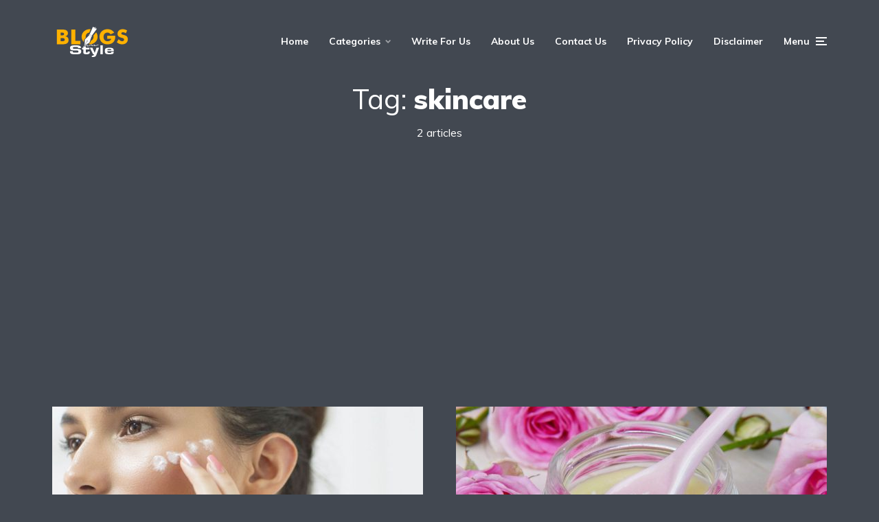

--- FILE ---
content_type: text/html; charset=UTF-8
request_url: https://blogsstyle.com/tag/skincare/
body_size: 13074
content:
<!DOCTYPE html>
<html lang="en-US" class="no-js no-svg">

	<head>
	    <meta charset="UTF-8">
	    <meta name="viewport" content="width=device-width, initial-scale=1">
	    <link rel="profile" href="https://gmpg.org/xfn/11" />
	    <meta name='robots' content='index, follow, max-image-preview:large, max-snippet:-1, max-video-preview:-1' />

	<!-- This site is optimized with the Yoast SEO plugin v26.8 - https://yoast.com/product/yoast-seo-wordpress/ -->
	<title>skincare Archives - Blogs Style</title>
	<link rel="canonical" href="https://blogsstyle.com/tag/skincare/" />
	<meta property="og:locale" content="en_US" />
	<meta property="og:type" content="article" />
	<meta property="og:title" content="skincare Archives - Blogs Style" />
	<meta property="og:url" content="https://blogsstyle.com/tag/skincare/" />
	<meta property="og:site_name" content="Blogs Style" />
	<meta name="twitter:card" content="summary_large_image" />
	<script type="application/ld+json" class="yoast-schema-graph">{"@context":"https://schema.org","@graph":[{"@type":"CollectionPage","@id":"https://blogsstyle.com/tag/skincare/","url":"https://blogsstyle.com/tag/skincare/","name":"skincare Archives - Blogs Style","isPartOf":{"@id":"https://blogsstyle.com/#website"},"primaryImageOfPage":{"@id":"https://blogsstyle.com/tag/skincare/#primaryimage"},"image":{"@id":"https://blogsstyle.com/tag/skincare/#primaryimage"},"thumbnailUrl":"https://blogsstyle.com/wp-content/uploads/2022/02/Skincare-Tips.jpg","breadcrumb":{"@id":"https://blogsstyle.com/tag/skincare/#breadcrumb"},"inLanguage":"en-US"},{"@type":"ImageObject","inLanguage":"en-US","@id":"https://blogsstyle.com/tag/skincare/#primaryimage","url":"https://blogsstyle.com/wp-content/uploads/2022/02/Skincare-Tips.jpg","contentUrl":"https://blogsstyle.com/wp-content/uploads/2022/02/Skincare-Tips.jpg","width":1200,"height":600,"caption":"Skincare Tips"},{"@type":"BreadcrumbList","@id":"https://blogsstyle.com/tag/skincare/#breadcrumb","itemListElement":[{"@type":"ListItem","position":1,"name":"Home","item":"https://blogsstyle.com/"},{"@type":"ListItem","position":2,"name":"skincare"}]},{"@type":"WebSite","@id":"https://blogsstyle.com/#website","url":"https://blogsstyle.com/","name":"Blogs Style","description":"A collective concept Blogs for those who read","publisher":{"@id":"https://blogsstyle.com/#organization"},"potentialAction":[{"@type":"SearchAction","target":{"@type":"EntryPoint","urlTemplate":"https://blogsstyle.com/?s={search_term_string}"},"query-input":{"@type":"PropertyValueSpecification","valueRequired":true,"valueName":"search_term_string"}}],"inLanguage":"en-US"},{"@type":"Organization","@id":"https://blogsstyle.com/#organization","name":"Blogs Style","url":"https://blogsstyle.com/","logo":{"@type":"ImageObject","inLanguage":"en-US","@id":"https://blogsstyle.com/#/schema/logo/image/","url":"https://blogsstyle.com/wp-content/uploads/2021/08/blogs-style.png","contentUrl":"https://blogsstyle.com/wp-content/uploads/2021/08/blogs-style.png","width":450,"height":450,"caption":"Blogs Style"},"image":{"@id":"https://blogsstyle.com/#/schema/logo/image/"}}]}</script>
	<!-- / Yoast SEO plugin. -->


<link rel='dns-prefetch' href='//fonts.googleapis.com' />
<link rel="alternate" type="application/rss+xml" title="Blogs Style &raquo; Feed" href="https://blogsstyle.com/feed/" />
<link rel="alternate" type="application/rss+xml" title="Blogs Style &raquo; skincare Tag Feed" href="https://blogsstyle.com/tag/skincare/feed/" />
<style id='wp-img-auto-sizes-contain-inline-css' type='text/css'>
img:is([sizes=auto i],[sizes^="auto," i]){contain-intrinsic-size:3000px 1500px}
/*# sourceURL=wp-img-auto-sizes-contain-inline-css */
</style>

<style id='wp-emoji-styles-inline-css' type='text/css'>

	img.wp-smiley, img.emoji {
		display: inline !important;
		border: none !important;
		box-shadow: none !important;
		height: 1em !important;
		width: 1em !important;
		margin: 0 0.07em !important;
		vertical-align: -0.1em !important;
		background: none !important;
		padding: 0 !important;
	}
/*# sourceURL=wp-emoji-styles-inline-css */
</style>
<link rel='stylesheet' id='wp-block-library-css' href='https://blogsstyle.com/wp-includes/css/dist/block-library/style.min.css?ver=6.9' type='text/css' media='all' />
<style id='wp-block-heading-inline-css' type='text/css'>
h1:where(.wp-block-heading).has-background,h2:where(.wp-block-heading).has-background,h3:where(.wp-block-heading).has-background,h4:where(.wp-block-heading).has-background,h5:where(.wp-block-heading).has-background,h6:where(.wp-block-heading).has-background{padding:1.25em 2.375em}h1.has-text-align-left[style*=writing-mode]:where([style*=vertical-lr]),h1.has-text-align-right[style*=writing-mode]:where([style*=vertical-rl]),h2.has-text-align-left[style*=writing-mode]:where([style*=vertical-lr]),h2.has-text-align-right[style*=writing-mode]:where([style*=vertical-rl]),h3.has-text-align-left[style*=writing-mode]:where([style*=vertical-lr]),h3.has-text-align-right[style*=writing-mode]:where([style*=vertical-rl]),h4.has-text-align-left[style*=writing-mode]:where([style*=vertical-lr]),h4.has-text-align-right[style*=writing-mode]:where([style*=vertical-rl]),h5.has-text-align-left[style*=writing-mode]:where([style*=vertical-lr]),h5.has-text-align-right[style*=writing-mode]:where([style*=vertical-rl]),h6.has-text-align-left[style*=writing-mode]:where([style*=vertical-lr]),h6.has-text-align-right[style*=writing-mode]:where([style*=vertical-rl]){rotate:180deg}
/*# sourceURL=https://blogsstyle.com/wp-includes/blocks/heading/style.min.css */
</style>
<style id='wp-block-paragraph-inline-css' type='text/css'>
.is-small-text{font-size:.875em}.is-regular-text{font-size:1em}.is-large-text{font-size:2.25em}.is-larger-text{font-size:3em}.has-drop-cap:not(:focus):first-letter{float:left;font-size:8.4em;font-style:normal;font-weight:100;line-height:.68;margin:.05em .1em 0 0;text-transform:uppercase}body.rtl .has-drop-cap:not(:focus):first-letter{float:none;margin-left:.1em}p.has-drop-cap.has-background{overflow:hidden}:root :where(p.has-background){padding:1.25em 2.375em}:where(p.has-text-color:not(.has-link-color)) a{color:inherit}p.has-text-align-left[style*="writing-mode:vertical-lr"],p.has-text-align-right[style*="writing-mode:vertical-rl"]{rotate:180deg}
/*# sourceURL=https://blogsstyle.com/wp-includes/blocks/paragraph/style.min.css */
</style>
<style id='global-styles-inline-css' type='text/css'>
:root{--wp--preset--aspect-ratio--square: 1;--wp--preset--aspect-ratio--4-3: 4/3;--wp--preset--aspect-ratio--3-4: 3/4;--wp--preset--aspect-ratio--3-2: 3/2;--wp--preset--aspect-ratio--2-3: 2/3;--wp--preset--aspect-ratio--16-9: 16/9;--wp--preset--aspect-ratio--9-16: 9/16;--wp--preset--color--black: #000000;--wp--preset--color--cyan-bluish-gray: #abb8c3;--wp--preset--color--white: #ffffff;--wp--preset--color--pale-pink: #f78da7;--wp--preset--color--vivid-red: #cf2e2e;--wp--preset--color--luminous-vivid-orange: #ff6900;--wp--preset--color--luminous-vivid-amber: #fcb900;--wp--preset--color--light-green-cyan: #7bdcb5;--wp--preset--color--vivid-green-cyan: #00d084;--wp--preset--color--pale-cyan-blue: #8ed1fc;--wp--preset--color--vivid-cyan-blue: #0693e3;--wp--preset--color--vivid-purple: #9b51e0;--wp--preset--color--johannes-acc: #ffb100;--wp--preset--color--johannes-meta: #989da2;--wp--preset--color--johannes-bg: #424851;--wp--preset--color--johannes-bg-alt-1: #343840;--wp--preset--color--johannes-bg-alt-2: #343840;--wp--preset--gradient--vivid-cyan-blue-to-vivid-purple: linear-gradient(135deg,rgb(6,147,227) 0%,rgb(155,81,224) 100%);--wp--preset--gradient--light-green-cyan-to-vivid-green-cyan: linear-gradient(135deg,rgb(122,220,180) 0%,rgb(0,208,130) 100%);--wp--preset--gradient--luminous-vivid-amber-to-luminous-vivid-orange: linear-gradient(135deg,rgb(252,185,0) 0%,rgb(255,105,0) 100%);--wp--preset--gradient--luminous-vivid-orange-to-vivid-red: linear-gradient(135deg,rgb(255,105,0) 0%,rgb(207,46,46) 100%);--wp--preset--gradient--very-light-gray-to-cyan-bluish-gray: linear-gradient(135deg,rgb(238,238,238) 0%,rgb(169,184,195) 100%);--wp--preset--gradient--cool-to-warm-spectrum: linear-gradient(135deg,rgb(74,234,220) 0%,rgb(151,120,209) 20%,rgb(207,42,186) 40%,rgb(238,44,130) 60%,rgb(251,105,98) 80%,rgb(254,248,76) 100%);--wp--preset--gradient--blush-light-purple: linear-gradient(135deg,rgb(255,206,236) 0%,rgb(152,150,240) 100%);--wp--preset--gradient--blush-bordeaux: linear-gradient(135deg,rgb(254,205,165) 0%,rgb(254,45,45) 50%,rgb(107,0,62) 100%);--wp--preset--gradient--luminous-dusk: linear-gradient(135deg,rgb(255,203,112) 0%,rgb(199,81,192) 50%,rgb(65,88,208) 100%);--wp--preset--gradient--pale-ocean: linear-gradient(135deg,rgb(255,245,203) 0%,rgb(182,227,212) 50%,rgb(51,167,181) 100%);--wp--preset--gradient--electric-grass: linear-gradient(135deg,rgb(202,248,128) 0%,rgb(113,206,126) 100%);--wp--preset--gradient--midnight: linear-gradient(135deg,rgb(2,3,129) 0%,rgb(40,116,252) 100%);--wp--preset--font-size--small: 12.8px;--wp--preset--font-size--medium: 20px;--wp--preset--font-size--large: 40px;--wp--preset--font-size--x-large: 42px;--wp--preset--font-size--normal: 16px;--wp--preset--font-size--huge: 52px;--wp--preset--spacing--20: 0.44rem;--wp--preset--spacing--30: 0.67rem;--wp--preset--spacing--40: 1rem;--wp--preset--spacing--50: 1.5rem;--wp--preset--spacing--60: 2.25rem;--wp--preset--spacing--70: 3.38rem;--wp--preset--spacing--80: 5.06rem;--wp--preset--shadow--natural: 6px 6px 9px rgba(0, 0, 0, 0.2);--wp--preset--shadow--deep: 12px 12px 50px rgba(0, 0, 0, 0.4);--wp--preset--shadow--sharp: 6px 6px 0px rgba(0, 0, 0, 0.2);--wp--preset--shadow--outlined: 6px 6px 0px -3px rgb(255, 255, 255), 6px 6px rgb(0, 0, 0);--wp--preset--shadow--crisp: 6px 6px 0px rgb(0, 0, 0);}:where(.is-layout-flex){gap: 0.5em;}:where(.is-layout-grid){gap: 0.5em;}body .is-layout-flex{display: flex;}.is-layout-flex{flex-wrap: wrap;align-items: center;}.is-layout-flex > :is(*, div){margin: 0;}body .is-layout-grid{display: grid;}.is-layout-grid > :is(*, div){margin: 0;}:where(.wp-block-columns.is-layout-flex){gap: 2em;}:where(.wp-block-columns.is-layout-grid){gap: 2em;}:where(.wp-block-post-template.is-layout-flex){gap: 1.25em;}:where(.wp-block-post-template.is-layout-grid){gap: 1.25em;}.has-black-color{color: var(--wp--preset--color--black) !important;}.has-cyan-bluish-gray-color{color: var(--wp--preset--color--cyan-bluish-gray) !important;}.has-white-color{color: var(--wp--preset--color--white) !important;}.has-pale-pink-color{color: var(--wp--preset--color--pale-pink) !important;}.has-vivid-red-color{color: var(--wp--preset--color--vivid-red) !important;}.has-luminous-vivid-orange-color{color: var(--wp--preset--color--luminous-vivid-orange) !important;}.has-luminous-vivid-amber-color{color: var(--wp--preset--color--luminous-vivid-amber) !important;}.has-light-green-cyan-color{color: var(--wp--preset--color--light-green-cyan) !important;}.has-vivid-green-cyan-color{color: var(--wp--preset--color--vivid-green-cyan) !important;}.has-pale-cyan-blue-color{color: var(--wp--preset--color--pale-cyan-blue) !important;}.has-vivid-cyan-blue-color{color: var(--wp--preset--color--vivid-cyan-blue) !important;}.has-vivid-purple-color{color: var(--wp--preset--color--vivid-purple) !important;}.has-black-background-color{background-color: var(--wp--preset--color--black) !important;}.has-cyan-bluish-gray-background-color{background-color: var(--wp--preset--color--cyan-bluish-gray) !important;}.has-white-background-color{background-color: var(--wp--preset--color--white) !important;}.has-pale-pink-background-color{background-color: var(--wp--preset--color--pale-pink) !important;}.has-vivid-red-background-color{background-color: var(--wp--preset--color--vivid-red) !important;}.has-luminous-vivid-orange-background-color{background-color: var(--wp--preset--color--luminous-vivid-orange) !important;}.has-luminous-vivid-amber-background-color{background-color: var(--wp--preset--color--luminous-vivid-amber) !important;}.has-light-green-cyan-background-color{background-color: var(--wp--preset--color--light-green-cyan) !important;}.has-vivid-green-cyan-background-color{background-color: var(--wp--preset--color--vivid-green-cyan) !important;}.has-pale-cyan-blue-background-color{background-color: var(--wp--preset--color--pale-cyan-blue) !important;}.has-vivid-cyan-blue-background-color{background-color: var(--wp--preset--color--vivid-cyan-blue) !important;}.has-vivid-purple-background-color{background-color: var(--wp--preset--color--vivid-purple) !important;}.has-black-border-color{border-color: var(--wp--preset--color--black) !important;}.has-cyan-bluish-gray-border-color{border-color: var(--wp--preset--color--cyan-bluish-gray) !important;}.has-white-border-color{border-color: var(--wp--preset--color--white) !important;}.has-pale-pink-border-color{border-color: var(--wp--preset--color--pale-pink) !important;}.has-vivid-red-border-color{border-color: var(--wp--preset--color--vivid-red) !important;}.has-luminous-vivid-orange-border-color{border-color: var(--wp--preset--color--luminous-vivid-orange) !important;}.has-luminous-vivid-amber-border-color{border-color: var(--wp--preset--color--luminous-vivid-amber) !important;}.has-light-green-cyan-border-color{border-color: var(--wp--preset--color--light-green-cyan) !important;}.has-vivid-green-cyan-border-color{border-color: var(--wp--preset--color--vivid-green-cyan) !important;}.has-pale-cyan-blue-border-color{border-color: var(--wp--preset--color--pale-cyan-blue) !important;}.has-vivid-cyan-blue-border-color{border-color: var(--wp--preset--color--vivid-cyan-blue) !important;}.has-vivid-purple-border-color{border-color: var(--wp--preset--color--vivid-purple) !important;}.has-vivid-cyan-blue-to-vivid-purple-gradient-background{background: var(--wp--preset--gradient--vivid-cyan-blue-to-vivid-purple) !important;}.has-light-green-cyan-to-vivid-green-cyan-gradient-background{background: var(--wp--preset--gradient--light-green-cyan-to-vivid-green-cyan) !important;}.has-luminous-vivid-amber-to-luminous-vivid-orange-gradient-background{background: var(--wp--preset--gradient--luminous-vivid-amber-to-luminous-vivid-orange) !important;}.has-luminous-vivid-orange-to-vivid-red-gradient-background{background: var(--wp--preset--gradient--luminous-vivid-orange-to-vivid-red) !important;}.has-very-light-gray-to-cyan-bluish-gray-gradient-background{background: var(--wp--preset--gradient--very-light-gray-to-cyan-bluish-gray) !important;}.has-cool-to-warm-spectrum-gradient-background{background: var(--wp--preset--gradient--cool-to-warm-spectrum) !important;}.has-blush-light-purple-gradient-background{background: var(--wp--preset--gradient--blush-light-purple) !important;}.has-blush-bordeaux-gradient-background{background: var(--wp--preset--gradient--blush-bordeaux) !important;}.has-luminous-dusk-gradient-background{background: var(--wp--preset--gradient--luminous-dusk) !important;}.has-pale-ocean-gradient-background{background: var(--wp--preset--gradient--pale-ocean) !important;}.has-electric-grass-gradient-background{background: var(--wp--preset--gradient--electric-grass) !important;}.has-midnight-gradient-background{background: var(--wp--preset--gradient--midnight) !important;}.has-small-font-size{font-size: var(--wp--preset--font-size--small) !important;}.has-medium-font-size{font-size: var(--wp--preset--font-size--medium) !important;}.has-large-font-size{font-size: var(--wp--preset--font-size--large) !important;}.has-x-large-font-size{font-size: var(--wp--preset--font-size--x-large) !important;}
/*# sourceURL=global-styles-inline-css */
</style>

<style id='classic-theme-styles-inline-css' type='text/css'>
/*! This file is auto-generated */
.wp-block-button__link{color:#fff;background-color:#32373c;border-radius:9999px;box-shadow:none;text-decoration:none;padding:calc(.667em + 2px) calc(1.333em + 2px);font-size:1.125em}.wp-block-file__button{background:#32373c;color:#fff;text-decoration:none}
/*# sourceURL=/wp-includes/css/classic-themes.min.css */
</style>
<link rel='stylesheet' id='mks_shortcodes_fntawsm_css-css' href='https://blogsstyle.com/wp-content/plugins/meks-flexible-shortcodes/css/font-awesome/css/font-awesome.min.css?ver=1.3.8' type='text/css' media='screen' />
<link rel='stylesheet' id='mks_shortcodes_simple_line_icons-css' href='https://blogsstyle.com/wp-content/plugins/meks-flexible-shortcodes/css/simple-line/simple-line-icons.css?ver=1.3.8' type='text/css' media='screen' />
<link rel='stylesheet' id='mks_shortcodes_css-css' href='https://blogsstyle.com/wp-content/plugins/meks-flexible-shortcodes/css/style.css?ver=1.3.8' type='text/css' media='screen' />
<link rel='stylesheet' id='johannes-fonts-css' href='https://fonts.googleapis.com/css?family=Muli%3A400%2C900%2C700&#038;ver=1.3.2' type='text/css' media='all' />
<link rel='stylesheet' id='johannes-main-css' href='https://blogsstyle.com/wp-content/themes/johannes/assets/css/min.css?ver=1.3.2' type='text/css' media='all' />
<style id='johannes-main-inline-css' type='text/css'>
body{font-family: 'Muli', Arial, sans-serif;font-weight: 400;color: #ffffff;background: #424851;}.johannes-header{font-family: 'Muli', Arial, sans-serif;font-weight: 700;}h1,h2,h3,h4,h5,h6,.h1,.h2,.h3,.h4,.h5,.h6,.h0,.display-1,.wp-block-cover .wp-block-cover-image-text, .wp-block-cover .wp-block-cover-text, .wp-block-cover h2, .wp-block-cover-image .wp-block-cover-image-text, .wp-block-cover-image .wp-block-cover-text, .wp-block-cover-image h2,.entry-category a,.single-md-content .entry-summary,p.has-drop-cap:not(:focus)::first-letter,.johannes_posts_widget .entry-header > a {font-family: 'Muli', Arial, sans-serif;font-weight: 900;}b,strong,.entry-tags a,.entry-category a,.entry-meta a,.wp-block-tag-cloud a{font-weight: 900; }.entry-content strong{font-weight: bold;}.header-top{background: #424851;color: #989da2;}.header-top nav > ul > li > a,.header-top .johannes-menu-social a,.header-top .johannes-menu-action a{color: #989da2;}.header-top nav > ul > li:hover > a,.header-top nav > ul > li.current-menu-item > a,.header-top .johannes-menu-social li:hover a,.header-top .johannes-menu-action a:hover{color: #ffffff;}.header-middle,.header-mobile{color: #ffffff;background: #424851;}.header-middle > .container {height: 120px;}.header-middle a,.johannes-mega-menu .sub-menu li:hover a,.header-mobile a{color: #ffffff;}.header-middle li:hover > a,.header-middle .current-menu-item > a,.header-middle .johannes-mega-menu .sub-menu li a:hover,.header-middle .johannes-site-branding .site-title a:hover,.header-mobile .site-title a,.header-mobile a:hover{color: #ffb100;}.header-middle .johannes-site-branding .site-title a{color: #ffffff;}.header-middle .sub-menu{background: #424851;}.johannes-cover-indent .header-middle .johannes-menu>li>a:hover,.johannes-cover-indent .header-middle .johannes-menu-action a:hover{color: #ffb100;}.header-sticky-main{color: #ffffff;background: #424851;}.header-sticky-main > .container {height: 60px;}.header-sticky-main a,.header-sticky-main .johannes-mega-menu .sub-menu li:hover a,.header-sticky-main .johannes-mega-menu .has-arrows .owl-nav > div{color: #ffffff;}.header-sticky-main li:hover > a,.header-sticky-main .current-menu-item > a,.header-sticky-main .johannes-mega-menu .sub-menu li a:hover,.header-sticky-main .johannes-site-branding .site-title a:hover{color: #ffb100;}.header-sticky-main .johannes-site-branding .site-title a{color: #ffffff;}.header-sticky-main .sub-menu{background: #424851;}.header-sticky-contextual{color: #424851;background: #ffffff;}.header-sticky-contextual,.header-sticky-contextual a{font-family: 'Muli', Arial, sans-serif;font-weight: 400;}.header-sticky-contextual a{color: #424851;}.header-sticky-contextual .meta-comments:after{background: #424851;}.header-sticky-contextual .meks_ess a:hover{color: #ffb100;background: transparent;}.header-bottom{color: #ffffff;background: #424851;border-top: 1px solid rgba(255,255,255,0.1);border-bottom: 1px solid rgba(255,255,255,0.1);}.johannes-header-bottom-boxed .header-bottom{background: transparent;border: none;}.johannes-header-bottom-boxed .header-bottom-slots{background: #424851;border-top: 1px solid rgba(255,255,255,0.1);border-bottom: 1px solid rgba(255,255,255,0.1);}.header-bottom-slots{height: 70px;}.header-bottom a,.johannes-mega-menu .sub-menu li:hover a,.johannes-mega-menu .has-arrows .owl-nav > div{color: #ffffff;}.header-bottom li:hover > a,.header-bottom .current-menu-item > a,.header-bottom .johannes-mega-menu .sub-menu li a:hover,.header-bottom .johannes-site-branding .site-title a:hover{color: #ffb100;}.header-bottom .johannes-site-branding .site-title a{color: #ffffff;}.header-bottom .sub-menu{background: #424851;}.johannes-menu-action .search-form input[type=text]{background: #424851;}.johannes-header-multicolor .header-middle .slot-l,.johannes-header-multicolor .header-sticky .header-sticky-main .container > .slot-l,.johannes-header-multicolor .header-mobile .slot-l,.johannes-header-multicolor .slot-l .johannes-site-branding:after{background: #424851;}.johannes-cover-indent .johannes-cover{min-height: 450px;}.page.johannes-cover-indent .johannes-cover{min-height: 250px;}.single.johannes-cover-indent .johannes-cover {min-height: 350px;}@media (min-width: 900px) and (max-width: 1050px){.header-middle > .container {height: 100px;}.header-bottom > .container,.header-bottom-slots {height: 50px;}}.johannes-modal{background: #424851;}.johannes-modal .johannes-menu-social li a:hover,.meks_ess a:hover{background: #ffffff;}.johannes-modal .johannes-menu-social li:hover a{color: #424851;}.johannes-modal .johannes-modal-close{color: #ffffff;}.johannes-modal .johannes-modal-close:hover{color: #ffb100;}.meks_ess a:hover{color: #424851;}h1,h2,h3,h4,h5,h6,.h1,.h2,.h3,.h4,.h5,.h6,.h0,.display-1,.has-large-font-size {color: #ffffff;}.entry-title a,a{color: #ffffff;}.johannes-post .entry-title a{color: #ffffff;}.entry-content a:not([class*=button]),.comment-content a:not([class*=button]){color: #ffb100;}.entry-content a:not([class*=button]):hover,.comment-content a:not([class*=button]):hover{color: #ffffff;}.entry-title a:hover,a:hover,.entry-meta a,.written-by a,.johannes-overlay .entry-meta a:hover,body .johannes-cover .section-bg+.container .johannes-breadcrumbs a:hover,.johannes-cover .section-bg+.container .section-head a:not(.johannes-button):not(.cat-item):hover,.entry-content .wp-block-tag-cloud a:hover,.johannes-menu-mobile .johannes-menu li a:hover{color: #ffb100;}.entry-meta,.entry-content .entry-tags a,.entry-content .fn a,.comment-metadata,.entry-content .comment-metadata a,.written-by > span,.johannes-breadcrumbs,.meta-category a:after {color: #989da2;}.entry-meta a:hover,.written-by a:hover,.entry-content .wp-block-tag-cloud a{color: #ffffff;}.entry-meta .meta-item + .meta-item:before{background:#ffffff;}.entry-format i{color: #424851;background:#ffffff;}.category-pill .entry-category a{background-color: #ffb100;color: #fff;}.category-pill .entry-category a:hover{background-color: #ffffff;color: #424851;}.johannes-overlay.category-pill .entry-category a:hover,.johannes-cover.category-pill .entry-category a:hover {background-color: #ffffff;color: #424851;}.white-bg-alt-2 .johannes-bg-alt-2 .category-pill .entry-category a:hover,.white-bg-alt-2 .johannes-bg-alt-2 .entry-format i{background-color: #ffffff;color: #424851;}.media-shadow:after{background: rgba(255,255,255,0.1);}.entry-content .entry-tags a:hover,.entry-content .fn a:hover{color: #ffb100;}.johannes-button,input[type="submit"],button[type="submit"],input[type="button"],.wp-block-button .wp-block-button__link,.comment-reply-link,#cancel-comment-reply-link,.johannes-pagination a,.johannes-pagination,.meks-instagram-follow-link .meks-widget-cta,.mks_autor_link_wrap a,.mks_read_more a,.category-pill .entry-category a,body div.wpforms-container-full .wpforms-form input[type=submit], body div.wpforms-container-full .wpforms-form button[type=submit], body div.wpforms-container-full .wpforms-form .wpforms-page-button,body .johannes-wrapper .meks_ess a span {font-family: 'Muli', Arial, sans-serif;font-weight: 900;}.johannes-bg-alt-1,.has-arrows .owl-nav,.has-arrows .owl-stage-outer:after,.media-shadow:after {background-color: #343840}.johannes-bg-alt-2 {background-color: #343840}.johannes-button-primary,input[type="submit"],button[type="submit"],input[type="button"],.johannes-pagination a,body div.wpforms-container-full .wpforms-form input[type=submit], body div.wpforms-container-full .wpforms-form button[type=submit], body div.wpforms-container-full .wpforms-form .wpforms-page-button {box-shadow: 0 10px 15px 0 rgba(255,177,0,0.2);background: #ffb100;color: #fff;}body div.wpforms-container-full .wpforms-form input[type=submit]:hover, body div.wpforms-container-full .wpforms-form input[type=submit]:focus, body div.wpforms-container-full .wpforms-form input[type=submit]:active, body div.wpforms-container-full .wpforms-form button[type=submit]:hover, body div.wpforms-container-full .wpforms-form button[type=submit]:focus, body div.wpforms-container-full .wpforms-form button[type=submit]:active, body div.wpforms-container-full .wpforms-form .wpforms-page-button:hover, body div.wpforms-container-full .wpforms-form .wpforms-page-button:active, body div.wpforms-container-full .wpforms-form .wpforms-page-button:focus {box-shadow: 0 0 0 0 rgba(255,177,0,0);background: #ffb100;color: #fff; }.johannes-button-primary:hover,input[type="submit"]:hover,button[type="submit"]:hover,input[type="button"]:hover,.johannes-pagination a:hover{box-shadow: 0 0 0 0 rgba(255,177,0,0);color: #fff;}.johannes-button.disabled{background: #343840;color: #ffffff; box-shadow: none;}.johannes-button-secondary,.comment-reply-link,#cancel-comment-reply-link,.meks-instagram-follow-link .meks-widget-cta,.mks_autor_link_wrap a,.mks_read_more a{box-shadow: inset 0 0px 0px 1px #ffffff;color: #ffffff;opacity: .5;}.johannes-button-secondary:hover,.comment-reply-link:hover,#cancel-comment-reply-link:hover,.meks-instagram-follow-link .meks-widget-cta:hover,.mks_autor_link_wrap a:hover,.mks_read_more a:hover{box-shadow: inset 0 0px 0px 1px #ffb100; opacity: 1;color: #ffb100;}.johannes-breadcrumbs a,.johannes-action-close:hover,.single-md-content .entry-summary span,form label .required{color: #ffb100;}.johannes-breadcrumbs a:hover{color: #ffffff;}.section-title:after{background-color: #ffb100;}hr{background: rgba(255,255,255,0.2);}.wp-block-preformatted,.wp-block-verse,pre,code, kbd, pre, samp, address{background:#343840;}.entry-content ul li:before,.wp-block-quote:before,.comment-content ul li:before{color: #ffffff;}.wp-block-quote.is-large:before{color: #ffb100;}.wp-block-table.is-style-stripes tr:nth-child(odd){background:#343840;}.wp-block-table.is-style-regular tbody tr,.entry-content table tr,.comment-content table tr{border-bottom: 1px solid rgba(255,255,255,0.1);}.wp-block-pullquote:not(.is-style-solid-color){color: #ffffff;border-color: #ffb100;}.wp-block-pullquote{background: #ffb100;color: #424851;}.johannes-sidebar-none .wp-block-pullquote.alignfull.is-style-solid-color{box-shadow: -526px 0 0 #ffb100, -1052px 0 0 #ffb100,526px 0 0 #ffb100, 1052px 0 0 #ffb100;}.wp-block-button .wp-block-button__link{background: #ffb100;color: #fff;box-shadow: 0 10px 15px 0 rgba(255,177,0,0.2);}.wp-block-button .wp-block-button__link:hover{box-shadow: 0 0 0 0 rgba(255,177,0,0);}.is-style-outline .wp-block-button__link {background: 0 0;color:#ffb100;border: 2px solid currentcolor;}.entry-content .is-style-solid-color a:not([class*=button]){color:#424851;}.entry-content .is-style-solid-color a:not([class*=button]):hover{color:#ffffff;}input[type=color], input[type=date], input[type=datetime-local], input[type=datetime], input[type=email], input[type=month], input[type=number], input[type=password], input[type=range], input[type=search], input[type=tel], input[type=text], input[type=time], input[type=url], input[type=week], select, textarea{border: 1px solid rgba(255,255,255,0.3);}body .johannes-wrapper .meks_ess{border-color: rgba(255,255,255,0.1); }.widget_eu_cookie_law_widget #eu-cookie-law input, .widget_eu_cookie_law_widget #eu-cookie-law input:focus, .widget_eu_cookie_law_widget #eu-cookie-law input:hover{background: #ffb100;color: #fff;}.double-bounce1, .double-bounce2{background-color: #ffb100;}.johannes-pagination .page-numbers.current,.paginated-post-wrapper span{background: #343840;color: #ffffff;}.widget li{color: rgba(255,255,255,0.8);}.widget_calendar #today a{color: #fff;}.widget_calendar #today a{background: #ffb100;}.tagcloud a{border-color: rgba(255,255,255,0.5);color: rgba(255,255,255,0.8);}.tagcloud a:hover{color: #ffb100;border-color: #ffb100;}.rssSummary,.widget p{color: #ffffff;}.johannes-bg-alt-1 .count,.johannes-bg-alt-1 li a,.johannes-bg-alt-1 .johannes-accordion-nav{background-color: #343840;}.johannes-bg-alt-2 .count,.johannes-bg-alt-2 li a,.johannes-bg-alt-2 .johannes-accordion-nav,.johannes-bg-alt-2 .cat-item .count, .johannes-bg-alt-2 .rss-date, .widget .johannes-bg-alt-2 .post-date, .widget .johannes-bg-alt-2 cite{background-color: #343840;color: #FFF;}.white-bg-alt-1 .widget .johannes-bg-alt-1 select option,.white-bg-alt-2 .widget .johannes-bg-alt-2 select option{background: #343840;}.widget .johannes-bg-alt-2 li a:hover{color: #ffb100;}.widget_categories .johannes-bg-alt-1 ul li .dots:before,.widget_archive .johannes-bg-alt-1 ul li .dots:before{color: #ffffff;}.widget_categories .johannes-bg-alt-2 ul li .dots:before,.widget_archive .johannes-bg-alt-2 ul li .dots:before{color: #FFF;}.search-alt input[type=search], .search-alt input[type=text], .widget_search input[type=search], .widget_search input[type=text],.mc-field-group input[type=email], .mc-field-group input[type=text]{border-bottom: 1px solid rgba(255,255,255,0.2);}.johannes-sidebar-hidden{background: #424851;}.johannes-footer{background: #424851;color: #ffffff;}.johannes-footer a,.johannes-footer .widget-title{color: #ffffff;}.johannes-footer a:hover{color: #ffb100;}.johannes-footer-widgets + .johannes-copyright{border-top: 1px solid rgba(255,255,255,0.1);}.johannes-footer .widget .count,.johannes-footer .widget_categories li a,.johannes-footer .widget_archive li a,.johannes-footer .widget .johannes-accordion-nav{background-color: #424851;}.footer-divider{border-top: 1px solid rgba(255,255,255,0.1);}.johannes-footer .rssSummary,.johannes-footer .widget p{color: #ffffff;}.johannes-empty-message{background: #343840;}.error404 .h0{color: #ffb100;}.johannes-goto-top,.johannes-goto-top:hover{background: #ffffff;color: #424851;}.johannes-ellipsis div{background: #ffb100;}.white-bg-alt-2 .johannes-bg-alt-2 .section-subnav .johannes-button-secondary:hover{color: #ffb100;}.section-subnav a{color: #ffffff;}.johannes-cover .section-subnav a{color: #fff;}.section-subnav a:hover{color: #ffb100;}@media(min-width: 600px){.size-johannes-fa-a{ height: 450px !important;}.size-johannes-single-3{ height: 450px !important;}.size-johannes-single-4{ height: 540px !important;}.size-johannes-page-3{ height: 360px !important;}.size-johannes-page-4{ height: 405px !important;}.size-johannes-wa-3{ height: 450px !important;}.size-johannes-wa-4{ height: 540px !important;}.size-johannes-archive-2{ height: 360px !important;}.size-johannes-archive-3{ height: 405px !important;}}@media(min-width: 900px){.size-johannes-a{ height: 484px !important;}.size-johannes-b{ height: 491px !important;}.size-johannes-c{ height: 304px !important;}.size-johannes-d{ height: 194px !important;}.size-johannes-e{ height: 304px !important;}.size-johannes-f{ height: 214px !important;}.size-johannes-fa-a{ height: 500px !important;}.size-johannes-fa-b{ height: 635px !important;}.size-johannes-fa-c{ height: 540px !important;}.size-johannes-fa-d{ height: 344px !important;}.size-johannes-fa-e{ height: 442px !important;}.size-johannes-fa-f{ height: 540px !important;}.size-johannes-single-1{ height: 484px !important;}.size-johannes-single-2{ height: 484px !important;}.size-johannes-single-3{ height: 500px !important;}.size-johannes-single-4{ height: 600px !important;}.size-johannes-single-5{ height: 442px !important;}.size-johannes-single-6{ height: 316px !important;}.size-johannes-single-7{ height: 316px !important;}.size-johannes-page-1{ height: 484px !important;}.size-johannes-page-2{ height: 484px !important;}.size-johannes-page-3{ height: 400px !important;}.size-johannes-page-4{ height: 450px !important;}.size-johannes-page-5{ height: 316px !important;}.size-johannes-page-6{ height: 316px !important;}.size-johannes-wa-1{ height: 442px !important;}.size-johannes-wa-2{ height: 540px !important;}.size-johannes-wa-3{ height: 500px !important;}.size-johannes-wa-4{ height: 600px !important;}.size-johannes-archive-2{ height: 400px !important;}.size-johannes-archive-3{ height: 450px !important;}}@media(min-width: 900px){.has-small-font-size{ font-size: 1.3rem;}.has-normal-font-size{ font-size: 1.6rem;}.has-large-font-size{ font-size: 4.0rem;}.has-huge-font-size{ font-size: 5.2rem;}}.has-johannes-acc-background-color{ background-color: #ffb100;}.has-johannes-acc-color{ color: #ffb100;}.has-johannes-meta-background-color{ background-color: #989da2;}.has-johannes-meta-color{ color: #989da2;}.has-johannes-bg-background-color{ background-color: #424851;}.has-johannes-bg-color{ color: #424851;}.has-johannes-bg-alt-1-background-color{ background-color: #343840;}.has-johannes-bg-alt-1-color{ color: #343840;}.has-johannes-bg-alt-2-background-color{ background-color: #343840;}.has-johannes-bg-alt-2-color{ color: #343840;}body{font-size:1.6rem;}.johannes-header{font-size:1.4rem;}.display-1{font-size:3rem;}h1, .h1{font-size:2.6rem;}h2, .h2{font-size:2.4rem;}h3, .h3{font-size:2.2rem;}h4, .h4,.wp-block-cover .wp-block-cover-image-text,.wp-block-cover .wp-block-cover-text,.wp-block-cover h2,.wp-block-cover-image .wp-block-cover-image-text,.wp-block-cover-image .wp-block-cover-text,.wp-block-cover-image h2{font-size:2rem;}h5, .h5{font-size:1.8rem;}h6, .h6{font-size:1.6rem;}.entry-meta{font-size:1.2rem;}.section-title {font-size:2.4rem;}.widget-title{font-size:2.0rem;}.mks_author_widget h3{font-size:2.2rem;}.widget,.johannes-breadcrumbs{font-size:1.4rem;}.wp-block-quote.is-large p, .wp-block-quote.is-style-large p{font-size:2.2rem;}.johannes-site-branding .site-title.logo-img-none{font-size: 2.6rem;}.johannes-cover-indent .johannes-cover{margin-top: -70px;}.johannes-menu-social li a:after, .menu-social-container li a:after{font-size:1.6rem;}.johannes-modal .johannes-menu-social li>a:after,.johannes-menu-action .jf{font-size:2.4rem;}.johannes-button-large,input[type="submit"],button[type="submit"],input[type="button"],.johannes-pagination a,.page-numbers.current,.johannes-button-medium,.meks-instagram-follow-link .meks-widget-cta,.mks_autor_link_wrap a,.mks_read_more a,.wp-block-button .wp-block-button__link,body div.wpforms-container-full .wpforms-form input[type=submit], body div.wpforms-container-full .wpforms-form button[type=submit], body div.wpforms-container-full .wpforms-form .wpforms-page-button {font-size:1.3rem;}.johannes-button-small,.comment-reply-link,#cancel-comment-reply-link{font-size:1.2rem;}.category-pill .entry-category a,.category-pill-small .entry-category a{font-size:1.1rem;}@media (min-width: 600px){ .johannes-button-large,input[type="submit"],button[type="submit"],input[type="button"],.johannes-pagination a,.page-numbers.current,.wp-block-button .wp-block-button__link,body div.wpforms-container-full .wpforms-form input[type=submit], body div.wpforms-container-full .wpforms-form button[type=submit], body div.wpforms-container-full .wpforms-form .wpforms-page-button {font-size:1.4rem;}.category-pill .entry-category a{font-size:1.4rem;}.category-pill-small .entry-category a{font-size:1.1rem;}}@media (max-width: 374px){.johannes-overlay .h1,.johannes-overlay .h2,.johannes-overlay .h3,.johannes-overlay .h4,.johannes-overlay .h5{font-size: 2.2rem;}}@media (max-width: 600px){ .johannes-layout-fa-d .h5{font-size: 2.4rem;}.johannes-layout-f.category-pill .entry-category a{background-color: transparent;color: #ffb100;}.johannes-layout-c .h3,.johannes-layout-d .h5{font-size: 2.4rem;}.johannes-layout-f .h3{font-size: 1.8rem;}}@media (min-width: 600px) and (max-width: 1050px){ .johannes-layout-fa-c .h2{font-size:3.6rem;}.johannes-layout-fa-d .h5{font-size:2.4rem;}.johannes-layout-fa-e .display-1,.section-head-alt .display-1{font-size:4.8rem;}}@media (max-width: 1050px){ body.single-post .single-md-content{max-width: 570px;width: 100%;}body.page .single-md-content.col-lg-6,body.page .single-md-content.col-lg-6{flex: 0 0 100%}body.page .single-md-content{max-width: 570px;width: 100%;}}@media (min-width: 600px) and (max-width: 900px){ .display-1{font-size:4.6rem;}h1, .h1{font-size:4rem;}h2, .h2,.johannes-layout-fa-e .display-1,.section-head-alt .display-1{font-size:3.2rem;}h3, .h3,.johannes-layout-fa-c .h2,.johannes-layout-fa-d .h5,.johannes-layout-d .h5,.johannes-layout-e .h2{font-size:2.8rem;}h4, .h4,.wp-block-cover .wp-block-cover-image-text,.wp-block-cover .wp-block-cover-text,.wp-block-cover h2,.wp-block-cover-image .wp-block-cover-image-text,.wp-block-cover-image .wp-block-cover-text,.wp-block-cover-image h2{font-size:2.4rem;}h5, .h5{font-size:2rem;}h6, .h6{font-size:1.8rem;}.section-title {font-size:3.2rem;}.johannes-section.wa-layout .display-1{font-size: 3rem;}.johannes-layout-f .h3{font-size: 3.2rem}.johannes-site-branding .site-title.logo-img-none{font-size: 3rem;}}@media (min-width: 900px){ body{font-size:1.6rem;}.johannes-header{font-size:1.4rem;}.display-1{font-size:5.2rem;}h1, .h1 {font-size:4.8rem;}h2, .h2 {font-size:4.0rem;}h3, .h3 {font-size:3.6rem;}h4, .h4,.wp-block-cover .wp-block-cover-image-text,.wp-block-cover .wp-block-cover-text,.wp-block-cover h2,.wp-block-cover-image .wp-block-cover-image-text,.wp-block-cover-image .wp-block-cover-text,.wp-block-cover-image h2 {font-size:3.2rem;}h5, .h5 {font-size:2.8rem;}h6, .h6 {font-size:2.4rem;}.widget-title{font-size:2.0rem;}.section-title{font-size:4.0rem;}.wp-block-quote.is-large p, .wp-block-quote.is-style-large p{font-size:2.6rem;}.johannes-section-instagram .h2{font-size: 3rem;}.johannes-site-branding .site-title.logo-img-none{font-size: 4rem;}.entry-meta{font-size:1.4rem;}.johannes-cover-indent .johannes-cover {margin-top: -120px;}.johannes-cover-indent .johannes-cover .section-head{top: 30px;}}.section-description .search-alt input[type=text],.search-alt input[type=text]{color: #ffffff;}::-webkit-input-placeholder {color: rgba(255,255,255,0.5);}::-moz-placeholder {color: rgba(255,255,255,0.5);}:-ms-input-placeholder {color: rgba(255,255,255,0.5);}:-moz-placeholder{color: rgba(255,255,255,0.5);}.section-description .search-alt input[type=text]::-webkit-input-placeholder {color: #ffffff;}.section-description .search-alt input[type=text]::-moz-placeholder {color: #ffffff;}.section-description .search-alt input[type=text]:-ms-input-placeholder {color: #ffffff;}.section-description .search-alt input[type=text]:-moz-placeholder{color: #ffffff;}.section-description .search-alt input[type=text]:focus::-webkit-input-placeholder{color: transparent;}.section-description .search-alt input[type=text]:focus::-moz-placeholder {color: transparent;}.section-description .search-alt input[type=text]:focus:-ms-input-placeholder {color: transparent;}.section-description .search-alt input[type=text]:focus:-moz-placeholder{color: transparent;}
/*# sourceURL=johannes-main-inline-css */
</style>
<link rel='stylesheet' id='meks-ads-widget-css' href='https://blogsstyle.com/wp-content/plugins/meks-easy-ads-widget/css/style.css?ver=2.0.9' type='text/css' media='all' />
<link rel='stylesheet' id='meks_instagram-widget-styles-css' href='https://blogsstyle.com/wp-content/plugins/meks-easy-instagram-widget/css/widget.css?ver=6.9' type='text/css' media='all' />
<link rel='stylesheet' id='meks-flickr-widget-css' href='https://blogsstyle.com/wp-content/plugins/meks-simple-flickr-widget/css/style.css?ver=1.3' type='text/css' media='all' />
<link rel='stylesheet' id='meks-author-widget-css' href='https://blogsstyle.com/wp-content/plugins/meks-smart-author-widget/css/style.css?ver=1.1.5' type='text/css' media='all' />
<link rel='stylesheet' id='meks-social-widget-css' href='https://blogsstyle.com/wp-content/plugins/meks-smart-social-widget/css/style.css?ver=1.6.5' type='text/css' media='all' />
<link rel='stylesheet' id='meks-themeforest-widget-css' href='https://blogsstyle.com/wp-content/plugins/meks-themeforest-smart-widget/css/style.css?ver=1.6' type='text/css' media='all' />
<link rel='stylesheet' id='meks_ess-main-css' href='https://blogsstyle.com/wp-content/plugins/meks-easy-social-share/assets/css/main.css?ver=1.3' type='text/css' media='all' />
<script type="text/javascript" src="https://blogsstyle.com/wp-includes/js/jquery/jquery.min.js?ver=3.7.1" id="jquery-core-js"></script>
<script type="text/javascript" src="https://blogsstyle.com/wp-includes/js/jquery/jquery-migrate.min.js?ver=3.4.1" id="jquery-migrate-js"></script>
<link rel="https://api.w.org/" href="https://blogsstyle.com/wp-json/" /><link rel="alternate" title="JSON" type="application/json" href="https://blogsstyle.com/wp-json/wp/v2/tags/416" /><link rel="EditURI" type="application/rsd+xml" title="RSD" href="https://blogsstyle.com/xmlrpc.php?rsd" />
<meta name="generator" content="WordPress 6.9" />
<script data-ad-client="ca-pub-3963090460411804" async src="https://pagead2.googlesyndication.com/pagead/js/adsbygoogle.js"></script><link rel="icon" href="https://blogsstyle.com/wp-content/uploads/2021/03/logo_mini.png" sizes="32x32" />
<link rel="icon" href="https://blogsstyle.com/wp-content/uploads/2021/03/logo_mini.png" sizes="192x192" />
<link rel="apple-touch-icon" href="https://blogsstyle.com/wp-content/uploads/2021/03/logo_mini.png" />
<meta name="msapplication-TileImage" content="https://blogsstyle.com/wp-content/uploads/2021/03/logo_mini.png" />
<style id="kirki-inline-styles"></style>	</head>

	<body class="archive tag tag-skincare tag-416 wp-embed-responsive wp-theme-johannes johannes-sidebar-none white-bg-alt-1 white-bg-alt-2 johannes-header-no-margin johannes-v_1_3_2">

	<div class="johannes-wrapper">

	    		    
		    <header class="johannes-header johannes-header-main d-none d-lg-block">
		    	
		        <div class="header-middle header-layout-1">
    <div class="container d-flex justify-content-between align-items-center">
        <div class="slot-l">
            <div class="johannes-site-branding">
    <span class="site-title h1 "><a href="https://blogsstyle.com/" rel="home"><picture class="johannes-logo"><source media="(min-width: 1050px)" srcset="https://blogsstyle.com/wp-content/uploads/2021/03/blogstyle2-small.png, https://blogsstyle.com/wp-content/uploads/2021/03/blogstyle2-small.png 2x"><source srcset="https://blogsstyle.com/wp-content/uploads/2021/03/blogstyle2-small.png, https://blogsstyle.com/wp-content/uploads/2021/03/blogstyle2-small.png 2x"><img src="https://blogsstyle.com/wp-content/uploads/2021/03/blogstyle2-small.png" alt="Blogs Style"></picture></a></span></div>        </div>
        <div class="slot-r">
        	            	    <nav class="menu-johannes-main-container"><ul id="menu-johannes-main" class="johannes-menu johannes-menu-primary"><li id="menu-item-230" class="menu-item menu-item-type-custom menu-item-object-custom menu-item-home menu-item-230"><a href="https://blogsstyle.com" title="						">Home</a></li>
<li id="menu-item-1446" class="menu-item menu-item-type-custom menu-item-object-custom menu-item-has-children menu-item-1446"><a>Categories</a>
<ul class="sub-menu">
	<li id="menu-item-1340" class="menu-item menu-item-type-taxonomy menu-item-object-category menu-item-1340"><a href="https://blogsstyle.com/category/business/">Business</a></li>
	<li id="menu-item-2418" class="menu-item menu-item-type-taxonomy menu-item-object-category menu-item-2418"><a href="https://blogsstyle.com/category/beauty-care/">Beauty &amp; Care</a></li>
	<li id="menu-item-2434" class="menu-item menu-item-type-taxonomy menu-item-object-category menu-item-2434"><a href="https://blogsstyle.com/category/custom-boxes/">Custom Boxes</a></li>
	<li id="menu-item-2417" class="menu-item menu-item-type-taxonomy menu-item-object-category menu-item-2417"><a href="https://blogsstyle.com/category/digital-marketing/">Digital Marketing</a></li>
	<li id="menu-item-1254" class="menu-item menu-item-type-taxonomy menu-item-object-category menu-item-1254"><a href="https://blogsstyle.com/category/fashion/">Fashion</a></li>
	<li id="menu-item-2435" class="menu-item menu-item-type-taxonomy menu-item-object-category menu-item-2435"><a href="https://blogsstyle.com/category/general/">General</a></li>
	<li id="menu-item-1343" class="menu-item menu-item-type-taxonomy menu-item-object-category menu-item-1343"><a href="https://blogsstyle.com/category/health/">Health</a></li>
	<li id="menu-item-2416" class="menu-item menu-item-type-taxonomy menu-item-object-category menu-item-2416"><a href="https://blogsstyle.com/category/lifestyle/">Lifestyle</a></li>
	<li id="menu-item-2419" class="menu-item menu-item-type-taxonomy menu-item-object-category menu-item-2419"><a href="https://blogsstyle.com/category/seo/">SEO</a></li>
	<li id="menu-item-1345" class="menu-item menu-item-type-taxonomy menu-item-object-category menu-item-1345"><a href="https://blogsstyle.com/category/technology/">Technology</a></li>
</ul>
</li>
<li id="menu-item-1259" class="menu-item menu-item-type-post_type menu-item-object-page menu-item-1259"><a href="https://blogsstyle.com/write-for-us/">Write For Us</a></li>
<li id="menu-item-1262" class="menu-item menu-item-type-post_type menu-item-object-page menu-item-1262"><a href="https://blogsstyle.com/about-us/">About Us</a></li>
<li id="menu-item-327" class="menu-item menu-item-type-post_type menu-item-object-page menu-item-327"><a href="https://blogsstyle.com/contact/" title="						">Contact Us</a></li>
<li id="menu-item-1424" class="menu-item menu-item-type-post_type menu-item-object-page menu-item-privacy-policy menu-item-1424"><a rel="privacy-policy" href="https://blogsstyle.com/privacy-policy/">Privacy Policy</a></li>
<li id="menu-item-1425" class="menu-item menu-item-type-post_type menu-item-object-page menu-item-1425"><a href="https://blogsstyle.com/disclaimer/">Disclaimer</a></li>
</ul></nav>                                    	             		<ul class="johannes-menu-action johannes-hamburger">
	<li><a href="javascript:void(0);"><span class="header-el-label">Menu</span><i class="jf jf-menu"></i></a></li>
</ul>
             	                    </div>
    </div>
</div>		    	
		    </header>

		    <div class="johannes-header header-mobile d-lg-none">
    <div class="container d-flex justify-content-between align-items-center">
        <div class="slot-l">
            <div class="johannes-site-branding">
    <span class="site-title h1 "><a href="https://blogsstyle.com/" rel="home"><picture class="johannes-logo"><source media="(min-width: 1050px)" srcset="https://blogsstyle.com/wp-content/uploads/2021/03/blogstyle2-small.png, https://blogsstyle.com/wp-content/uploads/2021/03/blogstyle2-small.png 2x"><source srcset="https://blogsstyle.com/wp-content/uploads/2021/03/blogstyle2-small.png, https://blogsstyle.com/wp-content/uploads/2021/03/blogstyle2-small.png 2x"><img src="https://blogsstyle.com/wp-content/uploads/2021/03/blogstyle2-small.png" alt="Blogs Style"></picture></a></span></div>        </div>
        <div class="slot-r">
            <ul class="johannes-menu-action johannes-hamburger">
	<li><a href="javascript:void(0);"><span class="header-el-label">Menu</span><i class="jf jf-menu"></i></a></li>
</ul>
        </div>
    </div>
</div>
		    		    	
		    	<div class="johannes-header header-sticky">

            <div class="header-sticky-main ">
            <div class="container d-flex justify-content-between align-items-center">
                <div class="slot-l">
    <div class="johannes-site-branding">
    <span class="site-title h1 "><a href="https://blogsstyle.com/" rel="home"><picture class="johannes-logo"><source media="(min-width: 1050px)" srcset="https://blogsstyle.com/wp-content/uploads/2021/03/blogstyle2-small.png, https://blogsstyle.com/wp-content/uploads/2021/03/blogstyle2-small.png 2x"><source srcset="https://blogsstyle.com/wp-content/uploads/2021/03/blogstyle2-small.png, https://blogsstyle.com/wp-content/uploads/2021/03/blogstyle2-small.png 2x"><img src="https://blogsstyle.com/wp-content/uploads/2021/03/blogstyle2-small.png" alt="Blogs Style"></picture></a></span></div></div>
<div class="slot-r">
			<div class="d-none d-lg-block">
			    <nav class="menu-johannes-main-container"><ul id="menu-johannes-main-1" class="johannes-menu johannes-menu-primary"><li class="menu-item menu-item-type-custom menu-item-object-custom menu-item-home menu-item-230"><a href="https://blogsstyle.com" title="						">Home</a></li>
<li class="menu-item menu-item-type-custom menu-item-object-custom menu-item-has-children menu-item-1446"><a>Categories</a>
<ul class="sub-menu">
	<li class="menu-item menu-item-type-taxonomy menu-item-object-category menu-item-1340"><a href="https://blogsstyle.com/category/business/">Business</a></li>
	<li class="menu-item menu-item-type-taxonomy menu-item-object-category menu-item-2418"><a href="https://blogsstyle.com/category/beauty-care/">Beauty &amp; Care</a></li>
	<li class="menu-item menu-item-type-taxonomy menu-item-object-category menu-item-2434"><a href="https://blogsstyle.com/category/custom-boxes/">Custom Boxes</a></li>
	<li class="menu-item menu-item-type-taxonomy menu-item-object-category menu-item-2417"><a href="https://blogsstyle.com/category/digital-marketing/">Digital Marketing</a></li>
	<li class="menu-item menu-item-type-taxonomy menu-item-object-category menu-item-1254"><a href="https://blogsstyle.com/category/fashion/">Fashion</a></li>
	<li class="menu-item menu-item-type-taxonomy menu-item-object-category menu-item-2435"><a href="https://blogsstyle.com/category/general/">General</a></li>
	<li class="menu-item menu-item-type-taxonomy menu-item-object-category menu-item-1343"><a href="https://blogsstyle.com/category/health/">Health</a></li>
	<li class="menu-item menu-item-type-taxonomy menu-item-object-category menu-item-2416"><a href="https://blogsstyle.com/category/lifestyle/">Lifestyle</a></li>
	<li class="menu-item menu-item-type-taxonomy menu-item-object-category menu-item-2419"><a href="https://blogsstyle.com/category/seo/">SEO</a></li>
	<li class="menu-item menu-item-type-taxonomy menu-item-object-category menu-item-1345"><a href="https://blogsstyle.com/category/technology/">Technology</a></li>
</ul>
</li>
<li class="menu-item menu-item-type-post_type menu-item-object-page menu-item-1259"><a href="https://blogsstyle.com/write-for-us/">Write For Us</a></li>
<li class="menu-item menu-item-type-post_type menu-item-object-page menu-item-1262"><a href="https://blogsstyle.com/about-us/">About Us</a></li>
<li class="menu-item menu-item-type-post_type menu-item-object-page menu-item-327"><a href="https://blogsstyle.com/contact/" title="						">Contact Us</a></li>
<li class="menu-item menu-item-type-post_type menu-item-object-page menu-item-privacy-policy menu-item-1424"><a rel="privacy-policy" href="https://blogsstyle.com/privacy-policy/">Privacy Policy</a></li>
<li class="menu-item menu-item-type-post_type menu-item-object-page menu-item-1425"><a href="https://blogsstyle.com/disclaimer/">Disclaimer</a></li>
</ul></nav>		</div>
            	     		<ul class="johannes-menu-action johannes-hamburger">
	<li><a href="javascript:void(0);"><span class="header-el-label">Menu</span><i class="jf jf-menu"></i></a></li>
</ul>
     	    </div>            </div>
        </div>
    
    
</div>
		    
	    


<div class="johannes-section section-archive-1">
    <div class="container">
    	    <div class="section-head no-separator section-vertical-margin">
        
        
        
                    <h1 class="section-title"><span>Tag: </span>skincare</h1>
                                    <span class="section-meta">
                2                articles            </span>
                    </div>
        <div class="section-content row  justify-content-center">
    
    
    <div class="col-12 johannes-order-1 ">
        <div class="row johannes-items johannes-posts">
                                                                    <div class="col-12 col-md-6">
                        
<article class="johannes-post johannes-layout-c category-pill post-3636 post type-post status-publish format-standard has-post-thumbnail hentry category-beauty-care tag-skincare">
    	    <div class="entry-media">
	        <a href="https://blogsstyle.com/skincare-tips-for-sensitive-skin/"><img width="540" height="304" src="https://blogsstyle.com/wp-content/uploads/2022/02/Skincare-Tips-540x304.jpg" class="attachment-johannes-c size-johannes-c wp-post-image" alt="Skincare Tips" srcset="https://blogsstyle.com/wp-content/uploads/2022/02/Skincare-Tips-540x304.jpg 540w, https://blogsstyle.com/wp-content/uploads/2022/02/Skincare-Tips-344x194.jpg 344w" sizes="(max-width: 540px) 100vw, 540px" /></a>
	    </div>
        <div class="entry-header">
    	        	        <div class="entry-category">
	            <a href="https://blogsstyle.com/category/beauty-care/" rel="tag" class="cat-item cat-494">Beauty &amp; Care</a>	        </div>
                <h2 class="entry-title h3"><a href="https://blogsstyle.com/skincare-tips-for-sensitive-skin/">Skincare Tips for Sensitive Skin</a></h2>        	        <div class="entry-meta">
	            <span class="meta-item meta-rtime">5 min read</span>	        </div>
            </div>
    	    <div class="entry-content">
	        <p>Having sensitive skin is complicated for every woman because they don’t have countless solutions for this task, and they can’t trust every brand product. However, following the natural remedies and glowing skincare tips is a fantastic idea. This...</p>
	    </div>
        </article>                    </div>
                                                                            <div class="col-12 col-md-6">
                        
<article class="johannes-post johannes-layout-c category-pill post-2187 post type-post status-publish format-standard has-post-thumbnail hentry category-beauty-care tag-beauty tag-face-tanning tag-skincare">
    	    <div class="entry-media">
	        <a href="https://blogsstyle.com/all-the-problems-you-have-to-face-while-tanning-and-the-ultimate-solution-to-it/"><img width="540" height="304" src="https://blogsstyle.com/wp-content/uploads/2021/07/glass-3141865_1920-540x304.jpg" class="attachment-johannes-c size-johannes-c wp-post-image" alt="tanning" srcset="https://blogsstyle.com/wp-content/uploads/2021/07/glass-3141865_1920-540x304.jpg 540w, https://blogsstyle.com/wp-content/uploads/2021/07/glass-3141865_1920-344x194.jpg 344w, https://blogsstyle.com/wp-content/uploads/2021/07/glass-3141865_1920-1128x635.jpg 1128w" sizes="(max-width: 540px) 100vw, 540px" /></a>
	    </div>
        <div class="entry-header">
    	        	        <div class="entry-category">
	            <a href="https://blogsstyle.com/category/beauty-care/" rel="tag" class="cat-item cat-494">Beauty &amp; Care</a>	        </div>
                <h2 class="entry-title h3"><a href="https://blogsstyle.com/all-the-problems-you-have-to-face-while-tanning-and-the-ultimate-solution-to-it/">All the problems you have to face while tanning, and the ultimate solution to it!</a></h2>        	        <div class="entry-meta">
	            <span class="meta-item meta-rtime">5 min read</span>	        </div>
            </div>
    	    <div class="entry-content">
	        <p>Have you ever tried getting a sun-tan? If you have, you would have a pretty good idea about how difficult it can get. Evidence suggests that tanning can cause damage to your skin cells and speed up the signs of aging. It is a well-approved fact by...</p>
	    </div>
        </article>                    </div>
                                                        </div>
    </div>

    
    
</div>    </div>
</div>

    
    
    <footer id="johannes-footer" class="johannes-footer">
        <div class="container">

                            <div class="footer-divider"></div>
                
	<div class="row johannes-footer-widgets justify-content-center">
	    	        	            <div class="col-12 col-md-6 col-lg-3">
		            <div id="mks_social_widget-4" class="widget mks_social_widget "><h5 class="widget-title">Blogs Style</h5>
					<p>A collective concept Blogs for those who read</p>
 
		
								<ul class="mks_social_widget_ul">
							<li><a href="https://www.facebook.com/Blogs-Style-101991531960499" title="Facebook" class="socicon-facebook soc_circle" target="_blank" rel="noopener" style="width: 32px; height: 32px; font-size: 12px;line-height:36px;"><span>facebook</span></a></li>
							<li><a href="https://twitter.com/" title="X (ex Twitter)" class="socicon-twitter soc_circle" target="_blank" rel="noopener" style="width: 32px; height: 32px; font-size: 12px;line-height:36px;"><span>twitter</span></a></li>
							<li><a href="https://www.pinterest.co.uk/blogsstyle/" title="Pinterest" class="socicon-pinterest soc_circle" target="_blank" rel="noopener" style="width: 32px; height: 32px; font-size: 12px;line-height:36px;"><span>pinterest</span></a></li>
						</ul>
		

		</div>	            </div>
	        	    	        	            <div class="col-12 col-md-6 col-lg-3">
		            <div id="nav_menu-1" class="widget widget_nav_menu"><h5 class="widget-title">Category</h5><div class="menu-category-container"><ul id="menu-category" class="menu"><li id="menu-item-2420" class="menu-item menu-item-type-taxonomy menu-item-object-category menu-item-2420"><a href="https://blogsstyle.com/category/automobile/">AutoMobile</a></li>
<li id="menu-item-2423" class="menu-item menu-item-type-taxonomy menu-item-object-category menu-item-2423"><a href="https://blogsstyle.com/category/education/">Education</a></li>
<li id="menu-item-2436" class="menu-item menu-item-type-taxonomy menu-item-object-category menu-item-2436"><a href="https://blogsstyle.com/category/events/">Events</a></li>
<li id="menu-item-2437" class="menu-item menu-item-type-taxonomy menu-item-object-category menu-item-2437"><a href="https://blogsstyle.com/category/home-improvement/">Home Improvement</a></li>
<li id="menu-item-2438" class="menu-item menu-item-type-taxonomy menu-item-object-category menu-item-2438"><a href="https://blogsstyle.com/category/mobile-apps/">Mobile &amp; Apps</a></li>
<li id="menu-item-2441" class="menu-item menu-item-type-taxonomy menu-item-object-category menu-item-2441"><a href="https://blogsstyle.com/category/real-estate/">Real Estate</a></li>
<li id="menu-item-2439" class="menu-item menu-item-type-taxonomy menu-item-object-category menu-item-2439"><a href="https://blogsstyle.com/category/social-media/">Social Media</a></li>
<li id="menu-item-2440" class="menu-item menu-item-type-taxonomy menu-item-object-category menu-item-2440"><a href="https://blogsstyle.com/category/travel/">Travel</a></li>
</ul></div></div>	            </div>
	        	    	        	            <div class="col-12 col-md-6 col-lg-3">
		            <div id="nav_menu-2" class="widget widget_nav_menu"><h5 class="widget-title">Other Pages</h5><div class="menu-other-pages-container"><ul id="menu-other-pages" class="menu"><li id="menu-item-1420" class="menu-item menu-item-type-post_type menu-item-object-page menu-item-1420"><a href="https://blogsstyle.com/terms-conditions/">Terms &#038; Conditions</a></li>
<li id="menu-item-1417" class="menu-item menu-item-type-post_type menu-item-object-page menu-item-privacy-policy menu-item-1417"><a rel="privacy-policy" href="https://blogsstyle.com/privacy-policy/">Privacy Policy</a></li>
<li id="menu-item-1423" class="menu-item menu-item-type-post_type menu-item-object-page menu-item-1423"><a href="https://blogsstyle.com/disclaimer/">Disclaimer</a></li>
</ul></div></div>	            </div>
	        	    	        	    	</div>
            
                            <div class="johannes-copyright">
                    <p>Created by <a href="https://www.allseoservice.com" target="_blank">All Seo Service</a> · Copyright 2026 · All rights reserved</p>
                </div>
                    </div>
    </footer>

    

</div>


    <a href="javascript:void(0)" id="johannes-goto-top" class="johannes-goto-top"><i class="jf jf-chevron-up"></i></a>

<div class="johannes-action-overlay">

</div><div class="johannes-sidebar johannes-sidebar-hidden">

	<div class="johannes-sidebar-branding">
	    <span class="site-title h1 "><a href="https://blogsstyle.com/" rel="home"><picture class="johannes-logo"><source media="(min-width: 1050px)" srcset="https://blogsstyle.com/wp-content/uploads/2021/03/blogstyle2-small.png, https://blogsstyle.com/wp-content/uploads/2021/03/blogstyle2-small.png 2x"><source srcset="https://blogsstyle.com/wp-content/uploads/2021/03/blogstyle2-small.png, https://blogsstyle.com/wp-content/uploads/2021/03/blogstyle2-small.png 2x"><img src="https://blogsstyle.com/wp-content/uploads/2021/03/blogstyle2-small.png" alt="Blogs Style"></picture></a></span>	    <span class="johannes-action-close"><i class="jf jf-close" aria-hidden="true"></i></span>
	</div>	

		<div class="johannes-menu-mobile widget d-md-block d-lg-none">
		<div class="widget-inside johannes-bg-alt-1">
		<h4 class="widget-title">Menu</h4>
			    <nav class="menu-johannes-main-container"><ul id="menu-johannes-main-2" class="johannes-menu johannes-menu-primary"><li class="menu-item menu-item-type-custom menu-item-object-custom menu-item-home menu-item-230"><a href="https://blogsstyle.com" title="						">Home</a></li>
<li class="menu-item menu-item-type-custom menu-item-object-custom menu-item-has-children menu-item-1446"><a>Categories</a>
<ul class="sub-menu">
	<li class="menu-item menu-item-type-taxonomy menu-item-object-category menu-item-1340"><a href="https://blogsstyle.com/category/business/">Business</a></li>
	<li class="menu-item menu-item-type-taxonomy menu-item-object-category menu-item-2418"><a href="https://blogsstyle.com/category/beauty-care/">Beauty &amp; Care</a></li>
	<li class="menu-item menu-item-type-taxonomy menu-item-object-category menu-item-2434"><a href="https://blogsstyle.com/category/custom-boxes/">Custom Boxes</a></li>
	<li class="menu-item menu-item-type-taxonomy menu-item-object-category menu-item-2417"><a href="https://blogsstyle.com/category/digital-marketing/">Digital Marketing</a></li>
	<li class="menu-item menu-item-type-taxonomy menu-item-object-category menu-item-1254"><a href="https://blogsstyle.com/category/fashion/">Fashion</a></li>
	<li class="menu-item menu-item-type-taxonomy menu-item-object-category menu-item-2435"><a href="https://blogsstyle.com/category/general/">General</a></li>
	<li class="menu-item menu-item-type-taxonomy menu-item-object-category menu-item-1343"><a href="https://blogsstyle.com/category/health/">Health</a></li>
	<li class="menu-item menu-item-type-taxonomy menu-item-object-category menu-item-2416"><a href="https://blogsstyle.com/category/lifestyle/">Lifestyle</a></li>
	<li class="menu-item menu-item-type-taxonomy menu-item-object-category menu-item-2419"><a href="https://blogsstyle.com/category/seo/">SEO</a></li>
	<li class="menu-item menu-item-type-taxonomy menu-item-object-category menu-item-1345"><a href="https://blogsstyle.com/category/technology/">Technology</a></li>
</ul>
</li>
<li class="menu-item menu-item-type-post_type menu-item-object-page menu-item-1259"><a href="https://blogsstyle.com/write-for-us/">Write For Us</a></li>
<li class="menu-item menu-item-type-post_type menu-item-object-page menu-item-1262"><a href="https://blogsstyle.com/about-us/">About Us</a></li>
<li class="menu-item menu-item-type-post_type menu-item-object-page menu-item-327"><a href="https://blogsstyle.com/contact/" title="						">Contact Us</a></li>
<li class="menu-item menu-item-type-post_type menu-item-object-page menu-item-privacy-policy menu-item-1424"><a rel="privacy-policy" href="https://blogsstyle.com/privacy-policy/">Privacy Policy</a></li>
<li class="menu-item menu-item-type-post_type menu-item-object-page menu-item-1425"><a href="https://blogsstyle.com/disclaimer/">Disclaimer</a></li>
</ul></nav>			                                    	                            		</div>
	</div>

	
</div>
<script type="speculationrules">
{"prefetch":[{"source":"document","where":{"and":[{"href_matches":"/*"},{"not":{"href_matches":["/wp-*.php","/wp-admin/*","/wp-content/uploads/*","/wp-content/*","/wp-content/plugins/*","/wp-content/themes/johannes/*","/*\\?(.+)"]}},{"not":{"selector_matches":"a[rel~=\"nofollow\"]"}},{"not":{"selector_matches":".no-prefetch, .no-prefetch a"}}]},"eagerness":"conservative"}]}
</script>
<script type="text/javascript" src="https://blogsstyle.com/wp-content/plugins/meks-flexible-shortcodes/js/main.js?ver=1" id="mks_shortcodes_js-js"></script>
<script type="text/javascript" src="https://blogsstyle.com/wp-includes/js/imagesloaded.min.js?ver=5.0.0" id="imagesloaded-js"></script>
<script type="text/javascript" src="https://blogsstyle.com/wp-includes/js/masonry.min.js?ver=4.2.2" id="masonry-js"></script>
<script type="text/javascript" src="https://blogsstyle.com/wp-includes/js/jquery/jquery.masonry.min.js?ver=3.1.2b" id="jquery-masonry-js"></script>
<script type="text/javascript" id="johannes-main-js-extra">
/* <![CDATA[ */
var johannes_js_settings = {"rtl_mode":"","header_sticky":"1","header_sticky_offset":"300","header_sticky_up":"","popup":"1","go_to_top":"1","grid":{"column":50,"gutter":{"xs":15,"sm":15,"md":30,"lg":30,"xl":48},"breakpoint":{"xs":0,"sm":374,"md":600,"lg":900,"xl":1128}}};
//# sourceURL=johannes-main-js-extra
/* ]]> */
</script>
<script type="text/javascript" src="https://blogsstyle.com/wp-content/themes/johannes/assets/js/min.js?ver=1.3.2" id="johannes-main-js"></script>
<script type="text/javascript" src="https://blogsstyle.com/wp-content/plugins/meks-easy-social-share/assets/js/main.js?ver=1.3" id="meks_ess-main-js"></script>
<script id="wp-emoji-settings" type="application/json">
{"baseUrl":"https://s.w.org/images/core/emoji/17.0.2/72x72/","ext":".png","svgUrl":"https://s.w.org/images/core/emoji/17.0.2/svg/","svgExt":".svg","source":{"concatemoji":"https://blogsstyle.com/wp-includes/js/wp-emoji-release.min.js?ver=6.9"}}
</script>
<script type="module">
/* <![CDATA[ */
/*! This file is auto-generated */
const a=JSON.parse(document.getElementById("wp-emoji-settings").textContent),o=(window._wpemojiSettings=a,"wpEmojiSettingsSupports"),s=["flag","emoji"];function i(e){try{var t={supportTests:e,timestamp:(new Date).valueOf()};sessionStorage.setItem(o,JSON.stringify(t))}catch(e){}}function c(e,t,n){e.clearRect(0,0,e.canvas.width,e.canvas.height),e.fillText(t,0,0);t=new Uint32Array(e.getImageData(0,0,e.canvas.width,e.canvas.height).data);e.clearRect(0,0,e.canvas.width,e.canvas.height),e.fillText(n,0,0);const a=new Uint32Array(e.getImageData(0,0,e.canvas.width,e.canvas.height).data);return t.every((e,t)=>e===a[t])}function p(e,t){e.clearRect(0,0,e.canvas.width,e.canvas.height),e.fillText(t,0,0);var n=e.getImageData(16,16,1,1);for(let e=0;e<n.data.length;e++)if(0!==n.data[e])return!1;return!0}function u(e,t,n,a){switch(t){case"flag":return n(e,"\ud83c\udff3\ufe0f\u200d\u26a7\ufe0f","\ud83c\udff3\ufe0f\u200b\u26a7\ufe0f")?!1:!n(e,"\ud83c\udde8\ud83c\uddf6","\ud83c\udde8\u200b\ud83c\uddf6")&&!n(e,"\ud83c\udff4\udb40\udc67\udb40\udc62\udb40\udc65\udb40\udc6e\udb40\udc67\udb40\udc7f","\ud83c\udff4\u200b\udb40\udc67\u200b\udb40\udc62\u200b\udb40\udc65\u200b\udb40\udc6e\u200b\udb40\udc67\u200b\udb40\udc7f");case"emoji":return!a(e,"\ud83e\u1fac8")}return!1}function f(e,t,n,a){let r;const o=(r="undefined"!=typeof WorkerGlobalScope&&self instanceof WorkerGlobalScope?new OffscreenCanvas(300,150):document.createElement("canvas")).getContext("2d",{willReadFrequently:!0}),s=(o.textBaseline="top",o.font="600 32px Arial",{});return e.forEach(e=>{s[e]=t(o,e,n,a)}),s}function r(e){var t=document.createElement("script");t.src=e,t.defer=!0,document.head.appendChild(t)}a.supports={everything:!0,everythingExceptFlag:!0},new Promise(t=>{let n=function(){try{var e=JSON.parse(sessionStorage.getItem(o));if("object"==typeof e&&"number"==typeof e.timestamp&&(new Date).valueOf()<e.timestamp+604800&&"object"==typeof e.supportTests)return e.supportTests}catch(e){}return null}();if(!n){if("undefined"!=typeof Worker&&"undefined"!=typeof OffscreenCanvas&&"undefined"!=typeof URL&&URL.createObjectURL&&"undefined"!=typeof Blob)try{var e="postMessage("+f.toString()+"("+[JSON.stringify(s),u.toString(),c.toString(),p.toString()].join(",")+"));",a=new Blob([e],{type:"text/javascript"});const r=new Worker(URL.createObjectURL(a),{name:"wpTestEmojiSupports"});return void(r.onmessage=e=>{i(n=e.data),r.terminate(),t(n)})}catch(e){}i(n=f(s,u,c,p))}t(n)}).then(e=>{for(const n in e)a.supports[n]=e[n],a.supports.everything=a.supports.everything&&a.supports[n],"flag"!==n&&(a.supports.everythingExceptFlag=a.supports.everythingExceptFlag&&a.supports[n]);var t;a.supports.everythingExceptFlag=a.supports.everythingExceptFlag&&!a.supports.flag,a.supports.everything||((t=a.source||{}).concatemoji?r(t.concatemoji):t.wpemoji&&t.twemoji&&(r(t.twemoji),r(t.wpemoji)))});
//# sourceURL=https://blogsstyle.com/wp-includes/js/wp-emoji-loader.min.js
/* ]]> */
</script>
<script defer src="https://static.cloudflareinsights.com/beacon.min.js/vcd15cbe7772f49c399c6a5babf22c1241717689176015" integrity="sha512-ZpsOmlRQV6y907TI0dKBHq9Md29nnaEIPlkf84rnaERnq6zvWvPUqr2ft8M1aS28oN72PdrCzSjY4U6VaAw1EQ==" data-cf-beacon='{"version":"2024.11.0","token":"310d0b6acbf845dc94cbf8d940c86069","r":1,"server_timing":{"name":{"cfCacheStatus":true,"cfEdge":true,"cfExtPri":true,"cfL4":true,"cfOrigin":true,"cfSpeedBrain":true},"location_startswith":null}}' crossorigin="anonymous"></script>
</body>

</html>

<!-- Page supported by LiteSpeed Cache 7.7 on 2026-01-30 03:30:07 -->

--- FILE ---
content_type: text/html; charset=utf-8
request_url: https://www.google.com/recaptcha/api2/aframe
body_size: 268
content:
<!DOCTYPE HTML><html><head><meta http-equiv="content-type" content="text/html; charset=UTF-8"></head><body><script nonce="MC6dVDKKoj_eXaOnP-IYKw">/** Anti-fraud and anti-abuse applications only. See google.com/recaptcha */ try{var clients={'sodar':'https://pagead2.googlesyndication.com/pagead/sodar?'};window.addEventListener("message",function(a){try{if(a.source===window.parent){var b=JSON.parse(a.data);var c=clients[b['id']];if(c){var d=document.createElement('img');d.src=c+b['params']+'&rc='+(localStorage.getItem("rc::a")?sessionStorage.getItem("rc::b"):"");window.document.body.appendChild(d);sessionStorage.setItem("rc::e",parseInt(sessionStorage.getItem("rc::e")||0)+1);localStorage.setItem("rc::h",'1769743827816');}}}catch(b){}});window.parent.postMessage("_grecaptcha_ready", "*");}catch(b){}</script></body></html>